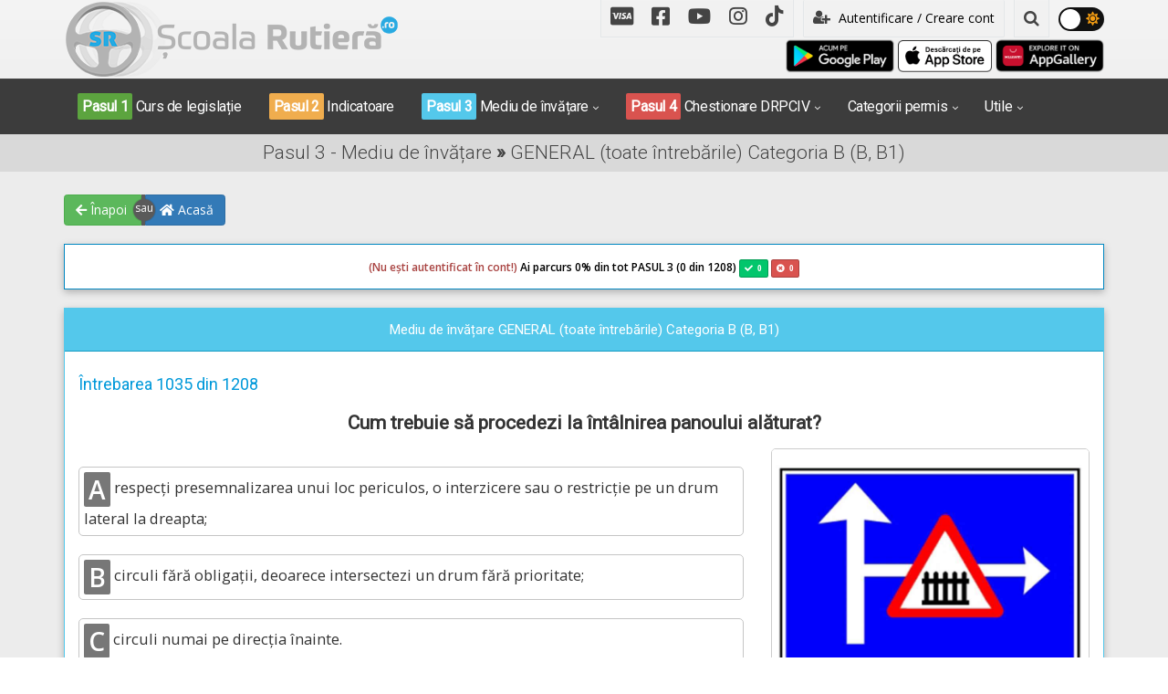

--- FILE ---
content_type: text/html; charset=utf-8
request_url: https://www.google.com/recaptcha/api2/aframe
body_size: -85
content:
<!DOCTYPE HTML><html><head><meta http-equiv="content-type" content="text/html; charset=UTF-8"></head><body><script nonce="8CKHBiMgwYBnFtG3rjbZ7Q">/** Anti-fraud and anti-abuse applications only. See google.com/recaptcha */ try{var clients={'sodar':'https://pagead2.googlesyndication.com/pagead/sodar?'};window.addEventListener("message",function(a){try{if(a.source===window.parent){var b=JSON.parse(a.data);var c=clients[b['id']];if(c){var d=document.createElement('img');d.src=c+b['params']+'&rc='+(localStorage.getItem("rc::a")?sessionStorage.getItem("rc::b"):"");window.document.body.appendChild(d);sessionStorage.setItem("rc::e",parseInt(sessionStorage.getItem("rc::e")||0)+1);localStorage.setItem("rc::h",'1768906340183');}}}catch(b){}});window.parent.postMessage("_grecaptcha_ready", "*");}catch(b){}</script></body></html>

--- FILE ---
content_type: application/javascript
request_url: https://www.scoalarutiera.ro/js/frontend/videojs/plugins/videojs.events.js?v=1.4.6
body_size: 4522
content:
/**
 * Copyright (c) 2023 The Nuevodevel Team. All rights reserved.
 * Events plugin for video.js
 * Version 3.0.0
 */
!function(e,t){"object"==typeof exports&&"undefined"!=typeof module?module.exports=t(require("video.js")):"function"==typeof define&&define.amd?define(["video.js"],t):e.videojsEventTracking=t(e.videojs)}(this,function(e){"use strict";e="default"in e?e.default:e;var t,i=null,n="",r={sessionId:"",videoId:"",videoTitle:"",category:"",pauseCount:0,resumeCount:0,watchedTime:0,seekCount:0,bufferDuration:0},o=function(e){if(!e.match(/^([0-9]{1,3}\.){3}[0-9]{1,3}$/))return!1;var t=e.split(".");for(let e of t){if(Number(e)>255)return!1}return!0},a=function(e,t=8){if("::"===(e=e.toLowerCase()))return!0;if(!e.match(/^([0-9a-f]{0,4}:?){2,8}$/))return!1;if(":"===e[e.length-1]&&":"!==e[e.length-2])return!1;if(e.split("::").length>2)return!1;if(1===e.split("::").length&&e.split(":").length!==t)return!1;if(2===e.split("::").length){var i=e.split("::")[1];i=i.split(":");for(let e=0;e<i.length-1;e++)if(""===i[e])return!1}return!0},s=function(e){var[t,i]=p(e);return a(t,6)&&o(i)},u=function(e,t,i="0"){for(;e.length<t;)e+=i;return e},d=function(e,t,i="0"){for(;e.length<t;)e=i+e;return e},l=function(e,t){for(var i=[];e.length>0;){var n=e.substring(0,t);i.push(n),e=e.substring(t)}return i},c=function(e){return Number(e).toString(2)},g=function(e){return parseInt(e,2)},f=function(e){return e.split(".").map(e=>d(c(e),8)).join("")},v=function(e){return e.toString(16)},p=function(e){var t=e.lastIndexOf(":"),i=e.substring(0,t),n=e.substring(t+1);return":"===i[i.length-1]&&(i+=":"),[i,n]},h=function(e){var[t,i]=p(e),[n,r]=t.split("::");for(n=n.split(":"),r=void 0!==r?r.split(":"):[];n.length+r.length<6;)n.push("0");var o=n.concat(r);for(let e=0;e<o.length;e++)0===o[e].length&&(o[e]="0");return o.map(e=>parseInt(e,16)).map(e=>d(c(e),16)).join("")+f(i)},y=function(e){return l(e,8).map(g).join(".")},m=function(e){return function(e){var t=e.split(":"),i=0,n=null,r=!1,o=0,a=null;for(let e=0;e<t.length;e++)r?"0"===t[e]?o++:(o>i&&(i=o,n=a),r=!1,o=0,a=null):"0"===t[e]&&(r=!0,o=1,a=e);return null!==a&&o>i&&(i=o,n=a),i<2?e:t.slice(0,n).join(":")+"::"+t.slice(n+i).join(":")}(l(e,16).map(g).map(v).join(":"))},b=function(e,t){var i=function(e){var[t,i]=e.split("::");for(t=t.split(":"),i=void 0!==i?i.split(":"):[];t.length+i.length<8;)t.push("0");var n=t.concat(i);for(let e=0;e<n.length;e++)0===n[e].length&&(n[e]="0");return n.map(e=>parseInt(e,16)).map(e=>d(c(e),16)).join("")}(e).substring(0,t),n=u(i,128);return m(n)},T=function(e,t){var i,n,r,o,a,s,d=h(e).substring(0,t),l=u(d,128);return n=(i=l).substring(0,96),r=i.substring(96),o=m(n),a=y(r),":"!==(s=o)[s.length-1]&&(s+=":"),s+a},I=function(e,t=24,i=24){if("string"!=typeof e)return null;var n=function(e){return o(e)?"IPv4":a(e)?"IPv6":s(e)?"IPv6_4":"None"}(e=e.trim().toLowerCase());return"IPv4"===n?function(e,t){var i=f(e).substring(0,t),n=u(i,32);return y(n)}(e,t):"IPv6"===n?b(e,i):"IPv6_4"===n?function(e){return s(e)&&(!h(e).substring(0,96).includes("1")||!h(e).substring(0,80).includes("1")&&!h(e).substring(80,96).includes("0"))}(e)?T(e,t+96):T(e,i):null};function k(e,t,n){if(""!==e.trackingUrl&&navigator.sendBeacon&&"undefined"!==e.trackingUrl&&void 0!==e.trackingUrl&&""!==i.label&&""!==t){n=JSON.stringify(n);var r={sessionId:i.uid,category:i.category,videoId:i.id,videoTitle:i.label,event:t,value:n};navigator.sendBeacon(e.trackingUrl,JSON.stringify(r))}}function w(e,t){""===i.label&&(i.label=i.id);""!==i.label&&""!==e&&(window.gtag?window.gtag("event",e,{event_category:i.category,event_label:i.label,value:t,eventNonInteraction:!0}):window._ga?window.ga("send","event",i.category,e,i.label,t,{transport:"beacon"}):window._gaq?window._gaq.push(["_trackEvent",i.category,e,i.label,t,!0,{transport:"beacon"}]):window._paq&&window._paq.push(["trackEvent",i.category,e,i.label,t]))}var _=function(e){var o=this,a=0,s=0,u=0,d=0,l=0,c=0,g=0,f=[],v=0,p=!1,h=function(){var e={event:"summary",initialLoadTime:g,totalDuration:d,watchedDuration:l,pauseCount:s,seekCount:a,bufferCount:u,lastTime:v,bufferDuration:c,video_id:"",video_category:"Videos",video_label:"",analytics:p};e.watchedDuration>1&&(e.analytics&&w("watchedTime",e.watchedDuration),null!==i&&k(o,"watchedTime",e.watchedDuration)),a=0,s=0,u=0,d=0,l=0,c=0,g=0,v=0,f=[]};if("function"==typeof window.addEventListener){var y=!1,m=function(e){y||("pagehide"===e.type?(y=!0,h(),i=null,n=""):"pageshow"===e.type&&clearTimeout(t),"visibilitychange"===e.type&&"hidden"===document.visibilityState&&(t=setTimeout(function(){h(),i=null,n=""},1e4)))};document.addEventListener("visibilitychange",m),window.addEventListener("pagehide",m),window.addEventListener("beforeunload",function(e){h(),i=null,n=""})}o.on("ended",function(){var e={event:"summary",initialLoadTime:g,totalDuration:d,watchedTime:l,pauseCount:s,seekCount:a,bufferCount:u,lastTime:v,bufferDuration:c,video_id:"",video_category:"Videos",video_label:"",analytics:p,sessionId:i.uid};o&&o.trigger("track",e)}),o.on("dispose",function(){h(),i=null,n=""}),o.on("timeupdate",function(){var e=+o.currentTime().toFixed(0);0!==e&&(f.indexOf(e)<0&&f.push(e),l=f.length,i.watchedDuration=f.length,v=o.currentTime().toFixed(0),r.watchedTime=l)}),o.on("loadeddata",function(e,t){d=+o.duration().toFixed(0)}),o.on("track",function(e,t){switch(t.event){case"seek":a=t.seekCount;break;case"pause":s=t.pauseCount;break;case"buffered":u=t.bufferCount,c+=parseFloat(t.bufferTime),r.bufferDuration=c;break;case"loaded":g=t.initialLoadTime;break;case"start":o.analytics&&(p=!0)}})},x=function(e){this.on("dispose",function(){i={}}),this.on("loadeddata",function(){null!==i&&i.watchedDuration>1&&(this.analytics&&w("watchedTime",i.watchedDuration),k(this,"watchedTime",i.watchedDuration)),i={}}),this.on("playing",function(){clearTimeout(t);if(n!==this.currentSource()){if(n=this.currentSource(),null!==i){if(i.id&&"function"==typeof this.video_id&&i.id.length>0&&i.id===this.video_id())return void(r.videoId=i.id);if(i.label&&"function"==typeof this.video_title&&i.label.length>0&&i.label===this.video_title())return void(r.videoTitle=i.label)}i={},void 0!==this.trackingUrl?i.trackingUrl=this.trackingUrl:i.trackingUrl="";var e=Date.now();i.uid=r.sessionId=e,"function"==typeof this.video_title&&this.video_title()&&(i.label=r.videoTitle=this.video_title()),"function"==typeof this.video_id&&this.video_id()&&(i.id=r.videoId=this.video_id());var o=this.el_.className;i.category="Video",this.isAudio()&&(i.category="Audio"),o.indexOf("vjs-live")>-1&&(i.category="Live video"),r.category=i.category,this.trigger("track",{event:"firstPlay",sessionId:i.uid,category:i.category,videoId:i.id,videoTitle:i.label,initialPlayTime:this.currentTime().toFixed(0)}),k(this,"firstPlay",this.currentTime().toFixed(0)),function(e){var t="//ipapi.co/json/";if(e.abstractApiKey)var t="//ipgeolocation.abstractapi.com/v1/?api_key="+e.abstractApiKey;else if(e.ipdataApiKey)var t="//api.ipdata.co?api-key="+e.ipdataApiKey;!function(t,n){var r=new XMLHttpRequest;r.onreadystatechange=function(){if(4===r.readyState&&200===r.status&&r.responseText){var t=r.responseText;t=JSON.parse(t);var n={ip_address:"Unknown",country:"N/A",country_code:"N/A",city:"N/A",region:"N/A"};Object.entries(t).forEach(e=>{const[t,i]=e;n[t]=i}),n.ip&&(n.ip_address=n.ip),n.country_name&&(n.country=n.country_name),t.ip_address&&(e.anonymizeIP?t.ip_address=I(t.ip_address):t.ip_address=t.ip_address),n.browser=-1!==navigator.userAgent.indexOf("Chrome")?"Google Chrome":-1!==navigator.userAgent.indexOf("Firefox")?"Mozilla Firefox":-1!==navigator.userAgent.indexOf("MSIE")?"Internet Exploder":-1!==navigator.userAgent.indexOf("Edge")?"Edge":-1!==navigator.userAgent.indexOf("Safari")?"Safari":-1!==navigator.userAgent.indexOf("Opera")?"Opera":-1!==navigator.userAgent.indexOf("YaBrowser")?"Yandex":"Other",n.device="undefined"!==window.orientation&&void 0!==window.orientation?"Mobile":"Desktop",i.userInfo=n,k(e,"user",i.userInfo),e.trigger("track",{event:"user",sessionId:i.uid,category:i.category,videoId:i.id,videoTitle:i.label,userInfo:n})}},r.open("GET",t,!0),r.send(null)}(t)}(this),this.analytics&&w("firstPlay",this.currentTime().toFixed(0))}})},C={analytics:!1,trackingUrl:void 0,abstractApiKey:void 0,ipdataApiKey:void 0,anonymizeIP:!1,base64:!1},A=function(n){try{n=e.obj.merge(C,n)}catch(t){n=e.mergeOptions(C,n)}this.analytics=n.analytics,this.anonymizeIP=n.anonymizeIP,this.abstractApiKey=n.abstractApiKey,this.ipdataApiKey=n.ipdataApiKey,this.trackingUrl=n.trackingUrl,this.base64=n.base64,this.getSummary=function(){return r},function(e){var t=this,n=0,o=null,a=!1,s=function(e){o&&clearTimeout(o),n=0,a=!1};t.on("dispose",s),t.on("loadstart",s),t.on("pause",function(){t.scrubbing()||t.seeking()||a||(o=setTimeout(function(){n++,r.pauseCount=n,t.trigger("track",{event:"pause",sessionId:i.uid,category:i.category,videoId:i.id,videoTitle:i.label,pauseCount:n})},300))})}.apply(this,arguments),function(e){var n=this,o=0,a=null,s=!1,u=function(e){a&&clearTimeout(a),o=0,s=!1};n.on("dispose",u),n.on("loadstart",u),n.on("ended",u),n.on("play",function(){n.scrubbing()||n.seeking()||s||n.currentTime()<1||(clearTimeout(t),a=setTimeout(function(){o++,r.resumeCount=o,n.trigger("track",{event:"resume",sessionId:i.uid,category:i.category,videoId:i.id,videoTitle:i.label,resumeCount:o})},300))})}.apply(this,arguments),function(e){var t=this;t.on("volumechange",function(){t.currentTime()>1&&(t.muted()&&t.trigger("track",{event:"mute",sessionId:i.uid,category:i.category,videoId:i.id,videoTitle:i.label}),!0!==t.muted()&&t.trigger("track",{event:"unmute",sessionId:i.uid,category:i.category,videoId:i.id,videoTitle:i.label}))})}.apply(this,arguments),function(e){var t=this;t.on("ratechanged",function(e,n){n.oldRate!==n.newRate&&t.trigger("track",{event:"rateChange",sessionId:i.uid,category:i.category,videoId:i.id,videoTitle:i.label,rate:n.newRate})})}.apply(this,arguments),function(e){var t=this,n=null,r=!1,o=!1,a=!1,s=0;this.on("loadstart",function(){n&&clearTimeout(n),r=!1,o=!1,a=!1,s=0}),this.on("pause",function(){a=!1,!t.scrubbing()||e.bufferingConfig&&e.bufferingConfig.includeScrub||(r=!0,n=setTimeout(function(){r=!1},200))}),this.on("waiting",function(){!1===a&&!1===r&&t.currentTime()>0&&(a=new Date,o=+t.currentTime().toFixed(2))}),this.on("timeupdate",function(){var e=+t.currentTime().toFixed(2);if(a&&e!==o){var n=(new Date-a)/1e3;a=!1,o=!1,s++,t.trigger("track",{event:"buffered",sessionId:i.uid,category:i.category,videoId:i.id,videoTitle:i.label,bufferTime:n.toFixed(3),bufferCount:s})}})}.apply(this,arguments),function(e){var t=this,n=!1,r=!1,o=!1,a=!0,s=!1,u=!0,d=!1,l=!0,c=!1,g=!0,f=0,v=0,p=0,h=0,y=function(e){n=!1,r=!0,o=!1,a=!0,s=!1,u=!0,d=!1,l=!0,c=!1,g=!0,f=0,v=0,p=0,h=0};t.on("dispose",y),t.on("loadstart",y),t.on("tracking:pause",function(){return v++}),t.on("tracking:resume",function(){return p++}),t.on("tracking:seek",function(){return h++}),t.on("timeupdate",function(){var e=t.currentTime().toFixed(0);f=+t.duration().toFixed(0),null!==i&&(n>0&&e>n&&e<s&&!1!==r&&(r=!1,t.trigger("track",{event:"10%",sessionId:i.uid,category:i.category,videoId:i.id,videoTitle:i.label,currentTime:e,duration:f}),t.analytics&&w("10%",n),k(t,"progress","10%")),s>0&&e>s&&e<d&&!1!==u&&(u=!1,t.trigger("track",{event:"25%",sessionId:i.uid,category:i.category,videoId:i.id,videoTitle:i.label,currentTime:e,duration:f}),t.analytics&&w("25%",s),k(t,"progress","25%")),d>0&&e>d&&e<c&&!1!==l&&(l=!1,t.trigger("track",{event:"50%",sessionId:i.uid,category:i.category,videoId:i.id,videoTitle:i.label,currentTime:e,duration:f}),t.analytics&&w("50%",d),k(t,"progress","50%")),c>0&&e>c&&e<o&&!1!==g&&(g=!1,t.trigger("track",{event:"75%",sessionId:i.uid,category:i.category,videoId:i.id,videoTitle:i.label,currentTime:e,duration:f}),t.analytics&&w("75%",c),k(t,"progress","75%")),o>0&&e>o&&!1!==a&&(a=!1,t.trigger("track",{event:"90%",sessionId:i.uid,category:i.category,videoId:i.id,videoTitle:i.label,currentTime:e,duration:f}),t.analytics&&w("90%",o),k(t,"progress","90%")))}),t.on("replay",function(){null!==i&&(this.trigger("track",{event:"replay",sessionId:i.uid,category:i.category,videoId:i.id,videoTitle:i.label}),this.analytics&&w("replay",null),null!==i&&k(t,"replay",null))}),t.on("loadeddata",function(){if((f=+t.duration().toFixed(0))>0){var e=(f/4).toFixed(0),i=(f/10).toFixed(0),r=(.9*f).toFixed(0);o=+r,n=+i,s=+e,d=2*+e,c=3*+e}}),t.on("ended",function(){var e=this.duration();this.el_.className.indexOf("vjs-live")>-1&&(e=0),this.trigger("track",{event:"ended",sessionId:i.uid,videoId:i.id,category:i.category,videoTitle:i.title,duration:e}),this.analytics&&w("completed",e),null!==i&&k(this,"completed",e)}),t.on("fullscreenchange",function(){this.isFullscreen()?(this.trigger("track",{event:"enterFullscreen",sessionId:i.uid,videoId:i.id,category:i.category,videoTitle:i.label,mode:"on"}),this.analytics&&w("fullscreen",1),null!==i&&k(this,"fullscreen",1)):(this.trigger("track",{event:"exitFullscreen",sessionId:i.uid,videoId:i.id,category:i.category,videoTitle:i.label,mode:"on"}),this.analytics&&w("fullscreen",0),null!==i&&k(this,"fullscreen",0))})}.apply(this,arguments),x.apply(this,arguments),function(e){var t=this;if(!(t.el_.className.indexOf("vjs-live")>-1)){var n=0,o=0,a=function(){n=0,o=0};t.on("dispose",a),t.on("loadstart",a);var s=t.el().querySelector(".vjs-progress-holder");s.onmouseup=s.ontouchend=function(){o=t.currentTime().toFixed(2),n++,r.seekCount=n,setTimeout(function(){t.trigger("track",{event:"seek",sessionId:i.uid,videoId:i.id,category:i.category,videoTitle:i.label,seekTo:o,seekCount:n})},200)}}}.apply(this,arguments),_.apply(this,arguments),function(e){var t=this;t.on("resolutionchange",function(e,n){t.trigger("track",{event:"resolutionChange",sessionId:i.uid,category:i.category,videoId:i.id,videoTitle:i.label,resolution:n.res})})}.apply(this,arguments)},F=e.registerPlugin||e.plugin;return void 0===(e.getPlugin||e.plugin)("events")&&F("events",A),A.VERSION="2.0.0",A});
